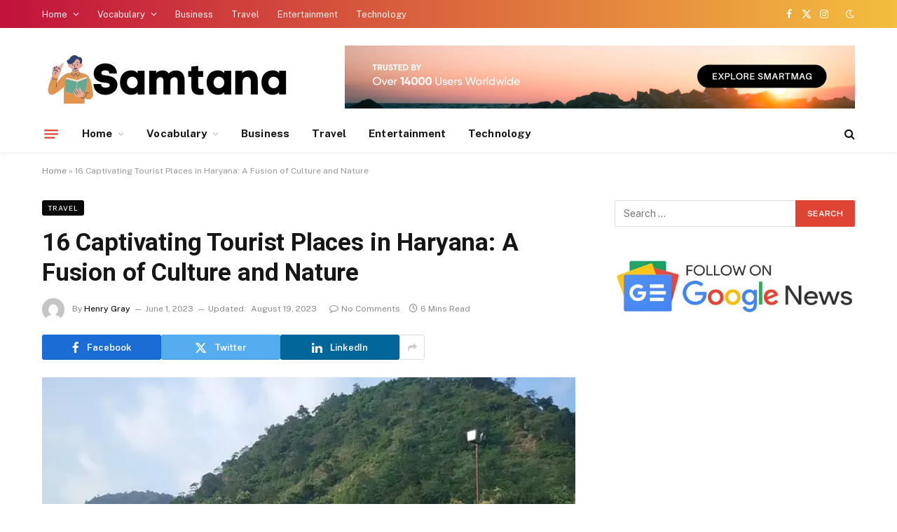

--- FILE ---
content_type: text/html; charset=utf-8
request_url: https://www.google.com/recaptcha/api2/aframe
body_size: 268
content:
<!DOCTYPE HTML><html><head><meta http-equiv="content-type" content="text/html; charset=UTF-8"></head><body><script nonce="xt3x5H-izaHbiXJ70BRyQg">/** Anti-fraud and anti-abuse applications only. See google.com/recaptcha */ try{var clients={'sodar':'https://pagead2.googlesyndication.com/pagead/sodar?'};window.addEventListener("message",function(a){try{if(a.source===window.parent){var b=JSON.parse(a.data);var c=clients[b['id']];if(c){var d=document.createElement('img');d.src=c+b['params']+'&rc='+(localStorage.getItem("rc::a")?sessionStorage.getItem("rc::b"):"");window.document.body.appendChild(d);sessionStorage.setItem("rc::e",parseInt(sessionStorage.getItem("rc::e")||0)+1);localStorage.setItem("rc::h",'1769293350988');}}}catch(b){}});window.parent.postMessage("_grecaptcha_ready", "*");}catch(b){}</script></body></html>